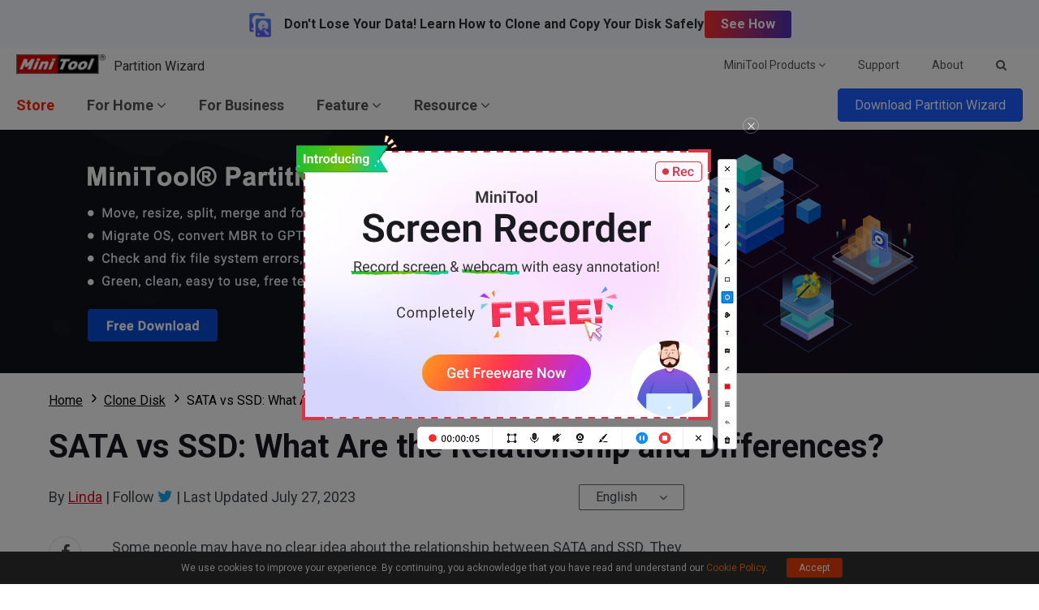

--- FILE ---
content_type: application/javascript
request_url: https://www.partitionwizard.com/js/main.min.js?ver=20260128103554
body_size: 3916
content:
!function(){var o=window.BaseJS=window.BaseJS||{};o.popupBox={init:function(){if($(".js-popup-box").length<1)return!1;$(".js-popup-box").on("click",function(){var t=$(this),e=void 0!==t.attr("data-src")?t.attr("data-src"):void 0!==t.attr("src")?t.attr("src"):t.attr("href"),i=t.attr("data-width"),n=t.attr("data-height"),a=t.attr("data-show"),t=t.attr("data-type");return"iframe"===t&&o.popupBox.iframe(e,i,n,a),"image"===t&&o.popupBox.image(e,i,n,a),!1})},base:function(t,e){if("object"!=typeof t)return!1;for(var i=['<div class="popup-box-outside">','<div class="popup-box-wrap" style="width:'+("number"==typeof parseInt(t.width)?t.width:null)+"px; height:"+("number"==typeof parseInt(t.height)?t.height:null)+'px;">','<div class="popup-box-closed"><span></span><span></span></div>',"</div>",'<div class="popup-box-outside-closed"></div>',"</div>"],n=(t.showType,"string"==typeof t.content?t.content:""),a="",s=0;s<i.length;s++)a+=2==s?n+i[s]:i[s];$(".popup-box-outside").length<1&&$(document).find("body").append(a),"function"==typeof e&&e(),o.popupBox.closed()},iframe:function(t,e,i,n){o.popupBox.base({width:e,height:i,showType:"string"==typeof n?n:null,content:'<iframe src="'+t+'" class="popup-box-content" width="'+e+'" height="'+i+'"></iframe>'},function(){$(".popup-box-wrap").addClass("iframe")})},image:function(t,e,i,n){o.popupBox.base({width:e,height:i,showType:"string"==typeof n?n:null,content:'<img src="'+t+'" class="popup-box-content" width="'+e+'" height="'+i+'" />'},function(){$(".popup-box-wrap").addClass("image")})},closed:function(){$(".popup-box-outside-closed, .popup-box-closed").on("click",function(t){$(".popup-box-outside").remove(),t.stopPropagation(),t.preventDefault()})}},o.scroll={scrollTo:function(t,e){t="number"==typeof t?t:$(t).offset().top;e="number"==typeof e?e:500,$("body,html").animate({scrollTop:t+"px"},e)},linkTo:function(){$("a").each(function(t,e){var i=$(this).attr("href");/^#.*/.test(i)&&0<$(i).length&&($(i).offset().top,$(this).on("click",function(){return o.scroll.scrollTo(i,0),!1}))})},animate:function(t){var i=$(window).height(),n=$(window).scrollTop();t.each(function(t,e){e=$(e);e.offset().top<i+n&&(null!=e.attr("data-delay")&&e.css("transition-delay",e.attr("data-delay")+"s"),e.addClass("run"))})}},o.lazyload={elemClass:".js-lazyload",before:200,init:function(){if($(o.lazyload.elemClass).length<1)return!1;o.lazyload.lazyloaded()},lazyloaded:function(){var i=$(o.lazyload.elemClass);i.each(function(t,e){i.eq(t).offset().top<$(window).height()+$(window).scrollTop()+o.lazyload.before&&o.lazyload.loading(i.eq(t))}),$(window).scroll(function(){i.each(function(t,e){i.eq(t).attr("src")!==i.eq(t).attr("data-src")&&i.eq(t).offset().top<$(window).scrollTop()+$(window).height()+o.lazyload.before&&o.lazyload.loading(i.eq(t))})})},loading:function(t){var e=t.attr("data-src");"img"==t[0].tagName.toLowerCase()?t.attr("src",e):t.css("background-image","url("+e+")")}},o.get=function(t,e){var e=void 0!==e?e:window.location.href,i=null;if("#"==t)i=null==e.split("#")[1]?null:e.split("#")[1];else if("string"==typeof t){e=e.split("?")[1];if(void 0!==e)for(var n=e.split("&"),a=0;a<n.length;a++){var s=n[a].split("=");s[0]===t&&(i=s[1])}}return i},o.fixed=function(t,e){var i=$(t).offset().top;$(window).scroll(function(){$(window).scrollTop()>i&&$(e).css({position:"fixed",top:"0",left:"0"})})},o.setCookie=function(t,e,i,n,a){var s=new Date;expiresField="",pathField=void 0===n?"":";path="+n,domainField=void 0===a?"":";domain="+a,s.setTime(s.getTime()+24*i*60*60*1e3),expiresField=null==i?"":";expires="+s.toGMTString(),document.cookie=t+"="+e+expiresField+pathField+domainField},o.getCookie=function(t){var e,i=document.cookie;return 0<i.length&&-1!=(e=i.indexOf(t+"="))?(e=e+t.length+1,t=-1==i.indexOf(";",e)?i.length:i.indexOf(";",e),i.substring(e,t)):""},o.afterOnload={functionArr:[],scriptArr:[],addFunction:function(t){"function"==typeof t&&this.functionArr.push(t)},addScript:function(t,e,i){t={url:t,id:e};"function"==typeof i&&(t.callback=i),this.scriptArr.push(t)},loadScript:function(t,e,i){var n=document,a=n.createElement("script"),n=n.getElementsByTagName("head")[0];a.src=t,a.id=e,"function"==typeof i&&(a.addEventListener?a.addEventListener("load",function(){i()},!1):a.attachEvent&&a.attachEvent("onreadystatechange",function(){"loaded"==window.event.srcElement.readyState&&i()})),n.appendChild(a)},run:function(){if(0<this.scriptArr.length)for(var t=0;t<this.scriptArr.length;t++){var e=this.scriptArr[t].url,i=this.scriptArr[t].id,n=this.scriptArr[t].callback;this.loadScript(e,i,n)}if(0<this.functionArr.length)for(t=0;t<this.functionArr.length;t++)this.functionArr[t]()}},o.init=function(){o.popupBox.init(),o.lazyload.init();var t=$(".mt-animate");0<t.length&&(o.scroll.animate(t),$(window).scroll(function(){o.scroll.animate(t)}))},$(function(){o.init()})}(),function(){var f=window.Article={sending:0,popstate:0,init:function(){var t,e;0<$(".js-article-wrap").length&&(t=location.href,e=$(".js-article-wrap").eq(0).attr("id"),f.replaceHistory(e,t),f.listenerPopstate(),f.scroller(),$(document).on("click",".js-article-nav-item",function(){var t=$(this).attr("href").replace(/\#/,""),t=$(document.getElementById(t)).offset().top-60;return BaseJS.scroll.scrollTo(t,500),!1}))},scroller:function(){$(window).height();var t=0;$(window).scroll(function(){var r=$(window).scrollTop(),c=location.href,d=$(".js-article-wrap"),u=0<r-t;0<d.length&&(d.each(function(t,e){var i=$(this).attr("id"),n=$(this).attr("data-title"),a=$(this).attr("data-url"),s=$(this).attr("data-nexturl"),o=$(this).height(),l=$(this).offset().top;"object"==typeof pageConfig&&1==pageConfig.autoLoad&&(u?(l+o/2<r&&f.sending<1&&d.eq(t+1).length<1&&void 0!==s&&(0<pageConfig.loadCount&&d.length<pageConfig.loadCount?(f.sending=1,d.length==pageConfig.loadCount-1?f.getPost(s,!0,function(){BaseJS.lazyload.init(),f.sending=0,f.disqus.loadCount()}):f.getPost(s,!1,function(){BaseJS.lazyload.init(),f.sending=0,f.disqus.loadCount()})):0==pageConfig.loadCount&&(f.sending=1,f.getPost(s,!1,function(){BaseJS.lazyload.init(),f.sending=0,f.disqus.loadCount()}))),l<r&&r<l+o&&(c!==a&&f.popstate<1&&f.pushHistory(i,n,a),$(this).addClass("current").siblings().removeClass("current"))):l<r&&r<l+o&&(c!==a&&f.popstate<1&&f.pushHistory(i,n,a),$(this).addClass("current").siblings(".js-article-wrap").removeClass("current")))}),t=r)})},pushHistory:function(t,e,i){history.pushState&&(history.pushState({id:t,url:i},e,i),$("title").text(e))},replaceHistory:function(t,e){history.replaceState&&history.replaceState({id:t,url:e},null,e)},getPost:function(t,e,i){var n="?t=partial";e&&(n+="&l=1"),$.ajax({url:t+n,type:"POST",success:function(t){f.show(t),"function"==typeof i&&i()}})},show:function(t){$(".js-article-wrap.current").after(t)},listenerPopstate:function(){window.addEventListener("popstate",function(t){var e,t=t.state;if(t&&"object"==typeof t&&"string"==typeof t.id&&0<$("#"+t.id).length)return e=$("#"+t.id).offset().top,t.url,f.popstate=1,$("body,html").animate({scrollTop:e+10+"px"},500,function(){f.popstate=0}),!1})},disqus:{loadComment:function(t,e,i){var n=t,a="string"==typeof e?e:n;disqusIdentifier="string"==typeof i?i:t,"object"==typeof DISQUS&&DISQUS.reset({reload:!0,config:function(){this.page.identifier=disqusIdentifier,this.page.url=n,this.page.title=a}})},loadCount:function(){DISQUSWIDGETS.getCount({reset:!0})},addDisqus:function(t,e){var i,n;$("#js-disqus").length<1&&((n=(i=document).createElement("script")).id="js-disqus",n.src="https://minitool.disqus.com/embed.js",n.setAttribute("data-timestamp",+new Date),(i.head||i.body).appendChild(n)),$(".comments-content-wrap").find("#disqus_thread").remove(),t.append('<div id="disqus_thread"></div><noscript>Please enable JavaScript to view the <a href="https://disqus.com/?ref_noscript" rel="nofollow">comments powered by Disqus.</a></noscript>'),"function"==typeof e&&e()},bind:function(){$(document).on("click",".comments-btn",function(){var t=$(this),e=$(this).parents(".js-article-wrap").attr("data-url"),i=$(this).parents(".js-article-wrap").attr("data-title"),n=$(".comments-content-wrap"),a=t.parents(".js-article-wrap").find(".comments-content-wrap");if(n.hasClass("active")){var s=$(".comments-content-wrap.active").parents(".js-article-wrap");if(n.removeClass("active"),console.log(n.hasClass("active")),s.attr("id")==t.parents(".js-article-wrap").attr("id"))return!1}a.addClass("active"),f.disqus.addDisqus(a,function(){f.disqus.loadComment(e,i)})}),$(document).on("click",".comments-close-btn",function(){$(".comments-content-wrap").removeClass("active")})}}}}(),document.addEventListener("DOMContentLoaded",function(){if("undefined"!=typeof window){const n=t=>{t=t.getBoundingClientRect();return t?.bottom<=60&&t?.top<=0};let o=!1;const a=()=>{var t=document.querySelector(".article-left-side-nav-text-btn-icon"),e=document.querySelector(".article-left-side-nav-text-btn"),i=document.querySelector(".article-left-side-nav-content");i?.classList?.contains("article-left-side-content-show")?(o=!0,i.classList.remove("article-left-side-content-show"),i.classList.add("article-left-side-content-hidden"),e.classList.remove("article-left-side-nav_show"),e.classList.add("article-left-side-nav_hidden"),t.classList.remove("article-left-side-nav-text-btn-icon-show"),i.addEventListener("transitionend",function(){var t=document.querySelector(".article-left-side-nav");t&&document.body.removeChild(t),o=!1})):o||(e=document.querySelector(".article-left-side-nav"))&&document.body.removeChild(e)},s=t=>{var t=t.parentNode.parentNode,e=t.querySelector(".article-left_side_nav_h2_li_item_svg");t&&(t=t.querySelector(".article-left_side_nav_h3"))&&(t.classList.contains("hidden")?(t.classList.remove("hidden"),e.classList.remove("up")):(t.classList.add("hidden"),e.classList.add("up")))},l=()=>{let a='<nav class="article-nav js-article-nav"><span class="nav-title">'+document.querySelector(".nav-title").innerHTML+'</span><ul class="article-nav-list">',s=!1,o=0;const l=document.querySelector("main").querySelectorAll("h2, h3"),r=l.length;return l.forEach(function(t,n){if(("H2"===t.tagName||"H3"===t.tagName)&&t.innerHTML){let e=t.innerHTML,i=t?.id||"";if("H3"===t.tagName&&(i=e.toLowerCase().replace(/['"]+/g," ").replace("<a></a>","").trim().replace(/\s+/g,"-").replace(/[^\w\-]/g,""),t.setAttribute("id",encodeURIComponent(i))),e=e.replace("<a></a>","").trim(),"H3"===t.tagName)s?a+='<div class="article-left_side_nav_h3"><ul><li class="article-left_side_nav_h3_li_item"><a class="js-article-nav-item" href="#'+i+'">'+e+"</a></li>":a+='<li class="article-left_side_nav_h3_li_item"><a class="js-article-nav-item" href="#'+i+'">'+e+"</a></li>",o++,s=!1;else{let t=!1;l[n+1]&&(t="H3"===l[n+1].tagName),(0===n||(0===o?a+="</li>":a+="</ul></div></div></li>",r!==n+1))&&(t?a+='<li><div class="article-left_side_nav_h2_li_item"><div>':a+='<li><div class="article-left_side_nav_h2_li_item no-h3"><div>',t&&(a+='<div class="article-left_side_nav_h2_li_item_svg"><svg xmlns="http://www.w3.org/2000/svg" fill="currentColor" viewBox="-64 -64 640 640" width="1rem" height="1rem" class=""><path d="M239 401c9.4 9.4 24.6 9.4 33.9 0L465 209c9.4-9.4 9.4-24.6 0-33.9s-24.6-9.4-33.9 0l-175 175L81 175c-9.4-9.4-24.6-9.4-33.9 0s-9.4 24.6 0 33.9L239 401z"></path></svg></div>'),a+='<a class="js-article-nav-item" href="#'+i+'">'+e+"</a></div>"),o=0,s=!0}}}),a+="</ul></nav>"},r=()=>{let t=document.querySelector(".nav-title").innerHTML;return t=t.substring(0,t.indexOf(":"))},c=t=>{var i=t.composedPath(),t=document.querySelector(".article-left-side-nav"),n=document.querySelector(".article-left-side-nav-text-btn"),a=document.querySelector(".article-left-side-nav-content");if(i.includes(t)){t=document.querySelector(".article-left-side-nav-text-btn-icon");if("A"!==i[0].tagName){s=i[0].classList.contains("article-left-side-nav-text-btn")||i[0].classList.contains("article-left-side-nav-text-btn-txt")||i[0].classList.contains("article-left-side-nav-text-btn-icon")||"svg"===i[0].tagName.toLowerCase()||"path"===i[0].tagName.toLowerCase();let e=!1;for(let t=0;t<i.length;t++)if(i[t]?.classList?.contains("article-left-side-nav-content")||i[t]?.classList?.contains("icon-awe-sort-up")&&i[t]?.classList?.contains("totop")){e=!0;break}a?.classList?.contains("article-left-side-content-show")&&!e?(a.classList.remove("article-left-side-content-show"),a.classList.add("article-left-side-content-hidden"),t.classList.remove("article-left-side-nav-text-btn-icon-show"),n.classList.remove("article-left-side-nav_show"),n.classList.add("article-left-side-nav_hidden")):s&&(a.classList.add("article-left-side-content-show"),a.classList.remove("article-left-side-content-hidden"),t.classList.add("article-left-side-nav-text-btn-icon-show"),n.classList.add("article-left-side-nav_show"),n.classList.remove("article-left-side-nav_hidden"),o=!1)}}else{let e=!1;for(let t=0;t<i.length;t++)if(i[t]?.classList?.contains("article-left-side-nav-content")||i[t]?.classList?.contains("icon-awe-sort-up")&&i[t]?.classList?.contains("totop")){e=!0;break}var s=document.querySelector(".article-left-side-nav-text-btn-icon");a?.classList?.contains("article-left-side-content-show")&&!e&&(a.classList.remove("article-left-side-content-show"),a.classList.add("article-left-side-content-hidden"),n.classList.remove("article-left-side-nav_show"),n.classList.add("article-left-side-nav_hidden"),s.classList.remove("article-left-side-nav-text-btn-icon-show"))}},e=()=>{var t=document.querySelector(".article-nav");if(t&&1024<=window.innerWidth)if(n(t)){if(!document.querySelector(".article-left-side-nav")){t=document.createElement("div");t.classList.add("article-left-side-nav");const e=document.createElement("div"),i=(e.classList.add("article-left-side-nav-content"),e.classList.add("article-left-side-content-hidden"),e.innerHTML=l(),document.createElement("div"));i.classList.add("article-left-side-nav-text-btn"),i.classList.add("article-left-side-nav_hidden"),i.innerHTML='<span class="article-left-side-nav-text-btn-txt">'+r()+'</span> <span class="article-left-side-nav-text-btn-icon"><svg xmlns="http://www.w3.org/2000/svg" fill="currentColor" viewBox="-64 -64 640 640" width="1rem" height="1rem" class=""><path d="M239 401c9.4 9.4 24.6 9.4 33.9 0L465 209c9.4-9.4 9.4-24.6 0-33.9s-24.6-9.4-33.9 0l-175 175L81 175c-9.4-9.4-24.6-9.4-33.9 0s-9.4 24.6 0 33.9L239 401z"></path></svg></span>',t.appendChild(i),t.appendChild(e),document.body.appendChild(t),requestAnimationFrame(()=>{var t=document.querySelector(".article-left-side-nav-text-btn-icon");e.classList.remove("article-left-side-content-hidden"),e.classList.add("article-left-side-content-show"),i.classList.remove("article-left-side-nav_hidden"),i.classList.add("article-left-side-nav_show"),t.classList.add("article-left-side-nav-text-btn-icon-show"),o=!1}),document.addEventListener("click",c,!0);t=document.querySelectorAll(".article-left_side_nav_h2_li_item_svg");0<t.length&&t.forEach(t=>{t.addEventListener("click",()=>s(t))})}}else a()};var t=document.querySelector("main");t&&"1"===t.getAttribute("data-open-side-nav")&&(window.addEventListener("resize",((e,i)=>{let n;return function(...t){clearTimeout(n),n=setTimeout(()=>e.apply(this,t),i)}})(()=>{(1024<=window.innerWidth?e:a)()},100)),window.addEventListener("scroll",e),1024<=window.innerWidth)&&e(),document.getElementById("disqus_thread")&&"undefined"!=typeof adDisqusInsertLink&&adDisqusInsertLink&&window.addEventListener("scroll",function(){var t=document.getElementById("disqus_thread"),e=window.scrollY||document.documentElement.scrollTop;t.offsetTop<e+window.innerHeight+200&&!document.getElementById("js-disqus")&&((t=document.createElement("script")).id="js-disqus",t.src=adDisqusInsertLink,t.setAttribute("data-timestamp",+new Date),(document.head||document.body).appendChild(t))})}}),window.addEventListener("load",function(){if("undefined"!=typeof window){let t=window.innerWidth,n=1024<=t;function e(){if("undefined"!=typeof adHeadInsertLinks&&adHeadInsertLinks){let t;for(const i of t=n?adHeadInsertLinks.mobile||[]:adHeadInsertLinks.pc||[]){var e;!function(t){var e=document.head.getElementsByTagName("script");for(const i of e)if(i.src===t)return 1;return}(i)&&((e=document.createElement("script")).src=i,e.async=!0,e.defer=!0,document.head.appendChild(e))}}}window.addEventListener("resize",function(){t=window.innerWidth,n=1024<=t,e()}),e()}});